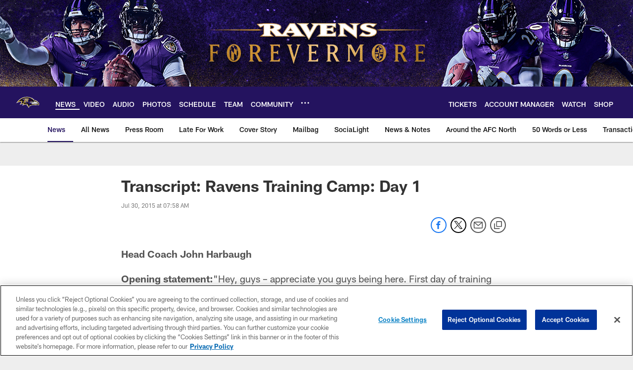

--- FILE ---
content_type: text/html; charset=utf-8
request_url: https://www.google.com/recaptcha/api2/aframe
body_size: 265
content:
<!DOCTYPE HTML><html><head><meta http-equiv="content-type" content="text/html; charset=UTF-8"></head><body><script nonce="Ii7aISG-ihs5PmWlaha2rA">/** Anti-fraud and anti-abuse applications only. See google.com/recaptcha */ try{var clients={'sodar':'https://pagead2.googlesyndication.com/pagead/sodar?'};window.addEventListener("message",function(a){try{if(a.source===window.parent){var b=JSON.parse(a.data);var c=clients[b['id']];if(c){var d=document.createElement('img');d.src=c+b['params']+'&rc='+(localStorage.getItem("rc::a")?sessionStorage.getItem("rc::b"):"");window.document.body.appendChild(d);sessionStorage.setItem("rc::e",parseInt(sessionStorage.getItem("rc::e")||0)+1);localStorage.setItem("rc::h",'1769681536231');}}}catch(b){}});window.parent.postMessage("_grecaptcha_ready", "*");}catch(b){}</script></body></html>

--- FILE ---
content_type: text/javascript; charset=utf-8
request_url: https://auth-id.baltimoreravens.com/accounts.webSdkBootstrap?apiKey=4_2kzNny-m18tjZ9LvoIqpHQ&pageURL=https%3A%2F%2Fwww.baltimoreravens.com%2Fnews%2Ftranscript-ravens-training-camp-day-1-15545587&sdk=js_latest&sdkBuild=18435&format=json
body_size: 428
content:
{
  "callId": "019c093d3423734eb1bd31a27346b9de",
  "errorCode": 0,
  "apiVersion": 2,
  "statusCode": 200,
  "statusReason": "OK",
  "time": "2026-01-29T10:12:11.950Z",
  "hasGmid": "ver4"
}